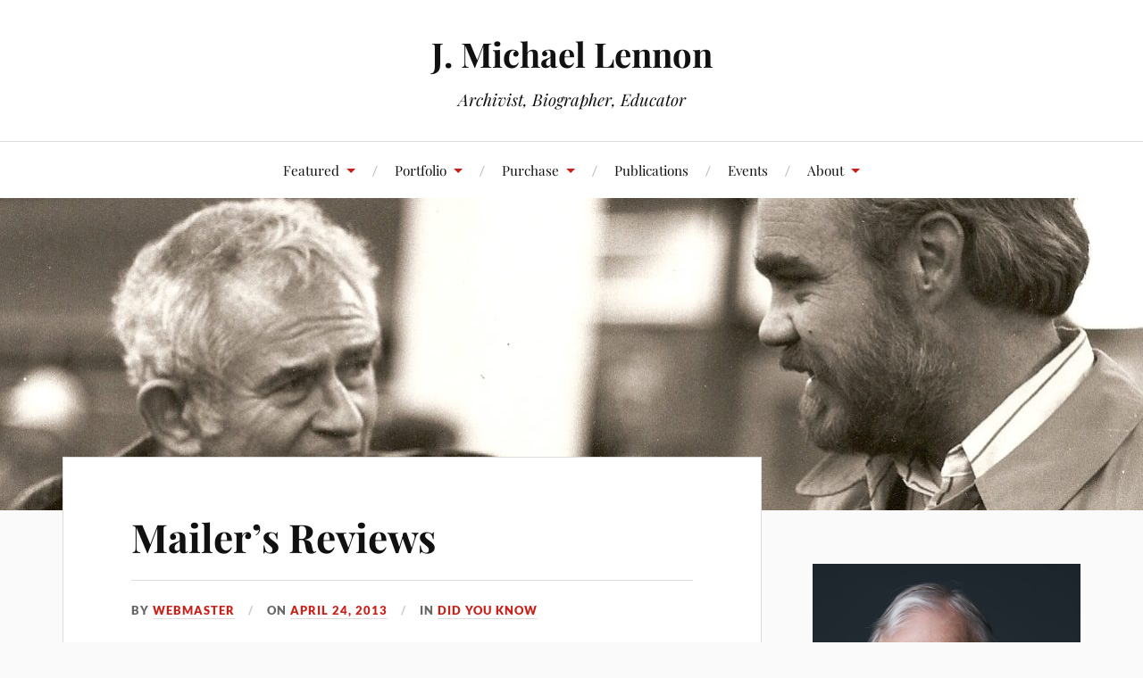

--- FILE ---
content_type: text/html; charset=UTF-8
request_url: https://jmichaellennon.com/mailers-reviews/
body_size: 10075
content:
<!DOCTYPE html>

<html class="no-js" lang="en-US">

	<head profile="http://gmpg.org/xfn/11">

		<meta http-equiv="Content-Type" content="text/html; charset=UTF-8" />
		<meta name="viewport" content="width=device-width, initial-scale=1.0, maximum-scale=1.0, user-scalable=no" >

		<title>Mailer&#8217;s Reviews &#8211; J. Michael Lennon</title>
<meta name='robots' content='max-image-preview:large' />
	<style>img:is([sizes="auto" i], [sizes^="auto," i]) { contain-intrinsic-size: 3000px 1500px }</style>
	<script>document.documentElement.className = document.documentElement.className.replace("no-js","js");</script>
<link rel="alternate" type="application/rss+xml" title="J. Michael Lennon &raquo; Feed" href="https://jmichaellennon.com/feed/" />
<script type="text/javascript">
/* <![CDATA[ */
window._wpemojiSettings = {"baseUrl":"https:\/\/s.w.org\/images\/core\/emoji\/16.0.1\/72x72\/","ext":".png","svgUrl":"https:\/\/s.w.org\/images\/core\/emoji\/16.0.1\/svg\/","svgExt":".svg","source":{"concatemoji":"https:\/\/jmichaellennon.com\/wp-includes\/js\/wp-emoji-release.min.js?ver=6.8.3"}};
/*! This file is auto-generated */
!function(s,n){var o,i,e;function c(e){try{var t={supportTests:e,timestamp:(new Date).valueOf()};sessionStorage.setItem(o,JSON.stringify(t))}catch(e){}}function p(e,t,n){e.clearRect(0,0,e.canvas.width,e.canvas.height),e.fillText(t,0,0);var t=new Uint32Array(e.getImageData(0,0,e.canvas.width,e.canvas.height).data),a=(e.clearRect(0,0,e.canvas.width,e.canvas.height),e.fillText(n,0,0),new Uint32Array(e.getImageData(0,0,e.canvas.width,e.canvas.height).data));return t.every(function(e,t){return e===a[t]})}function u(e,t){e.clearRect(0,0,e.canvas.width,e.canvas.height),e.fillText(t,0,0);for(var n=e.getImageData(16,16,1,1),a=0;a<n.data.length;a++)if(0!==n.data[a])return!1;return!0}function f(e,t,n,a){switch(t){case"flag":return n(e,"\ud83c\udff3\ufe0f\u200d\u26a7\ufe0f","\ud83c\udff3\ufe0f\u200b\u26a7\ufe0f")?!1:!n(e,"\ud83c\udde8\ud83c\uddf6","\ud83c\udde8\u200b\ud83c\uddf6")&&!n(e,"\ud83c\udff4\udb40\udc67\udb40\udc62\udb40\udc65\udb40\udc6e\udb40\udc67\udb40\udc7f","\ud83c\udff4\u200b\udb40\udc67\u200b\udb40\udc62\u200b\udb40\udc65\u200b\udb40\udc6e\u200b\udb40\udc67\u200b\udb40\udc7f");case"emoji":return!a(e,"\ud83e\udedf")}return!1}function g(e,t,n,a){var r="undefined"!=typeof WorkerGlobalScope&&self instanceof WorkerGlobalScope?new OffscreenCanvas(300,150):s.createElement("canvas"),o=r.getContext("2d",{willReadFrequently:!0}),i=(o.textBaseline="top",o.font="600 32px Arial",{});return e.forEach(function(e){i[e]=t(o,e,n,a)}),i}function t(e){var t=s.createElement("script");t.src=e,t.defer=!0,s.head.appendChild(t)}"undefined"!=typeof Promise&&(o="wpEmojiSettingsSupports",i=["flag","emoji"],n.supports={everything:!0,everythingExceptFlag:!0},e=new Promise(function(e){s.addEventListener("DOMContentLoaded",e,{once:!0})}),new Promise(function(t){var n=function(){try{var e=JSON.parse(sessionStorage.getItem(o));if("object"==typeof e&&"number"==typeof e.timestamp&&(new Date).valueOf()<e.timestamp+604800&&"object"==typeof e.supportTests)return e.supportTests}catch(e){}return null}();if(!n){if("undefined"!=typeof Worker&&"undefined"!=typeof OffscreenCanvas&&"undefined"!=typeof URL&&URL.createObjectURL&&"undefined"!=typeof Blob)try{var e="postMessage("+g.toString()+"("+[JSON.stringify(i),f.toString(),p.toString(),u.toString()].join(",")+"));",a=new Blob([e],{type:"text/javascript"}),r=new Worker(URL.createObjectURL(a),{name:"wpTestEmojiSupports"});return void(r.onmessage=function(e){c(n=e.data),r.terminate(),t(n)})}catch(e){}c(n=g(i,f,p,u))}t(n)}).then(function(e){for(var t in e)n.supports[t]=e[t],n.supports.everything=n.supports.everything&&n.supports[t],"flag"!==t&&(n.supports.everythingExceptFlag=n.supports.everythingExceptFlag&&n.supports[t]);n.supports.everythingExceptFlag=n.supports.everythingExceptFlag&&!n.supports.flag,n.DOMReady=!1,n.readyCallback=function(){n.DOMReady=!0}}).then(function(){return e}).then(function(){var e;n.supports.everything||(n.readyCallback(),(e=n.source||{}).concatemoji?t(e.concatemoji):e.wpemoji&&e.twemoji&&(t(e.twemoji),t(e.wpemoji)))}))}((window,document),window._wpemojiSettings);
/* ]]> */
</script>

<style id='wp-emoji-styles-inline-css' type='text/css'>

	img.wp-smiley, img.emoji {
		display: inline !important;
		border: none !important;
		box-shadow: none !important;
		height: 1em !important;
		width: 1em !important;
		margin: 0 0.07em !important;
		vertical-align: -0.1em !important;
		background: none !important;
		padding: 0 !important;
	}
</style>
<link rel='stylesheet' id='wp-block-library-css' href='https://jmichaellennon.com/wp-includes/css/dist/block-library/style.min.css?ver=6.8.3' type='text/css' media='all' />
<style id='classic-theme-styles-inline-css' type='text/css'>
/*! This file is auto-generated */
.wp-block-button__link{color:#fff;background-color:#32373c;border-radius:9999px;box-shadow:none;text-decoration:none;padding:calc(.667em + 2px) calc(1.333em + 2px);font-size:1.125em}.wp-block-file__button{background:#32373c;color:#fff;text-decoration:none}
</style>
<style id='global-styles-inline-css' type='text/css'>
:root{--wp--preset--aspect-ratio--square: 1;--wp--preset--aspect-ratio--4-3: 4/3;--wp--preset--aspect-ratio--3-4: 3/4;--wp--preset--aspect-ratio--3-2: 3/2;--wp--preset--aspect-ratio--2-3: 2/3;--wp--preset--aspect-ratio--16-9: 16/9;--wp--preset--aspect-ratio--9-16: 9/16;--wp--preset--color--black: #111;--wp--preset--color--cyan-bluish-gray: #abb8c3;--wp--preset--color--white: #fff;--wp--preset--color--pale-pink: #f78da7;--wp--preset--color--vivid-red: #cf2e2e;--wp--preset--color--luminous-vivid-orange: #ff6900;--wp--preset--color--luminous-vivid-amber: #fcb900;--wp--preset--color--light-green-cyan: #7bdcb5;--wp--preset--color--vivid-green-cyan: #00d084;--wp--preset--color--pale-cyan-blue: #8ed1fc;--wp--preset--color--vivid-cyan-blue: #0693e3;--wp--preset--color--vivid-purple: #9b51e0;--wp--preset--color--accent: #CA2017;--wp--preset--color--dark-gray: #333;--wp--preset--color--medium-gray: #555;--wp--preset--color--light-gray: #777;--wp--preset--gradient--vivid-cyan-blue-to-vivid-purple: linear-gradient(135deg,rgba(6,147,227,1) 0%,rgb(155,81,224) 100%);--wp--preset--gradient--light-green-cyan-to-vivid-green-cyan: linear-gradient(135deg,rgb(122,220,180) 0%,rgb(0,208,130) 100%);--wp--preset--gradient--luminous-vivid-amber-to-luminous-vivid-orange: linear-gradient(135deg,rgba(252,185,0,1) 0%,rgba(255,105,0,1) 100%);--wp--preset--gradient--luminous-vivid-orange-to-vivid-red: linear-gradient(135deg,rgba(255,105,0,1) 0%,rgb(207,46,46) 100%);--wp--preset--gradient--very-light-gray-to-cyan-bluish-gray: linear-gradient(135deg,rgb(238,238,238) 0%,rgb(169,184,195) 100%);--wp--preset--gradient--cool-to-warm-spectrum: linear-gradient(135deg,rgb(74,234,220) 0%,rgb(151,120,209) 20%,rgb(207,42,186) 40%,rgb(238,44,130) 60%,rgb(251,105,98) 80%,rgb(254,248,76) 100%);--wp--preset--gradient--blush-light-purple: linear-gradient(135deg,rgb(255,206,236) 0%,rgb(152,150,240) 100%);--wp--preset--gradient--blush-bordeaux: linear-gradient(135deg,rgb(254,205,165) 0%,rgb(254,45,45) 50%,rgb(107,0,62) 100%);--wp--preset--gradient--luminous-dusk: linear-gradient(135deg,rgb(255,203,112) 0%,rgb(199,81,192) 50%,rgb(65,88,208) 100%);--wp--preset--gradient--pale-ocean: linear-gradient(135deg,rgb(255,245,203) 0%,rgb(182,227,212) 50%,rgb(51,167,181) 100%);--wp--preset--gradient--electric-grass: linear-gradient(135deg,rgb(202,248,128) 0%,rgb(113,206,126) 100%);--wp--preset--gradient--midnight: linear-gradient(135deg,rgb(2,3,129) 0%,rgb(40,116,252) 100%);--wp--preset--font-size--small: 16px;--wp--preset--font-size--medium: 20px;--wp--preset--font-size--large: 24px;--wp--preset--font-size--x-large: 42px;--wp--preset--font-size--normal: 18px;--wp--preset--font-size--larger: 27px;--wp--preset--spacing--20: 0.44rem;--wp--preset--spacing--30: 0.67rem;--wp--preset--spacing--40: 1rem;--wp--preset--spacing--50: 1.5rem;--wp--preset--spacing--60: 2.25rem;--wp--preset--spacing--70: 3.38rem;--wp--preset--spacing--80: 5.06rem;--wp--preset--shadow--natural: 6px 6px 9px rgba(0, 0, 0, 0.2);--wp--preset--shadow--deep: 12px 12px 50px rgba(0, 0, 0, 0.4);--wp--preset--shadow--sharp: 6px 6px 0px rgba(0, 0, 0, 0.2);--wp--preset--shadow--outlined: 6px 6px 0px -3px rgba(255, 255, 255, 1), 6px 6px rgba(0, 0, 0, 1);--wp--preset--shadow--crisp: 6px 6px 0px rgba(0, 0, 0, 1);}:where(.is-layout-flex){gap: 0.5em;}:where(.is-layout-grid){gap: 0.5em;}body .is-layout-flex{display: flex;}.is-layout-flex{flex-wrap: wrap;align-items: center;}.is-layout-flex > :is(*, div){margin: 0;}body .is-layout-grid{display: grid;}.is-layout-grid > :is(*, div){margin: 0;}:where(.wp-block-columns.is-layout-flex){gap: 2em;}:where(.wp-block-columns.is-layout-grid){gap: 2em;}:where(.wp-block-post-template.is-layout-flex){gap: 1.25em;}:where(.wp-block-post-template.is-layout-grid){gap: 1.25em;}.has-black-color{color: var(--wp--preset--color--black) !important;}.has-cyan-bluish-gray-color{color: var(--wp--preset--color--cyan-bluish-gray) !important;}.has-white-color{color: var(--wp--preset--color--white) !important;}.has-pale-pink-color{color: var(--wp--preset--color--pale-pink) !important;}.has-vivid-red-color{color: var(--wp--preset--color--vivid-red) !important;}.has-luminous-vivid-orange-color{color: var(--wp--preset--color--luminous-vivid-orange) !important;}.has-luminous-vivid-amber-color{color: var(--wp--preset--color--luminous-vivid-amber) !important;}.has-light-green-cyan-color{color: var(--wp--preset--color--light-green-cyan) !important;}.has-vivid-green-cyan-color{color: var(--wp--preset--color--vivid-green-cyan) !important;}.has-pale-cyan-blue-color{color: var(--wp--preset--color--pale-cyan-blue) !important;}.has-vivid-cyan-blue-color{color: var(--wp--preset--color--vivid-cyan-blue) !important;}.has-vivid-purple-color{color: var(--wp--preset--color--vivid-purple) !important;}.has-black-background-color{background-color: var(--wp--preset--color--black) !important;}.has-cyan-bluish-gray-background-color{background-color: var(--wp--preset--color--cyan-bluish-gray) !important;}.has-white-background-color{background-color: var(--wp--preset--color--white) !important;}.has-pale-pink-background-color{background-color: var(--wp--preset--color--pale-pink) !important;}.has-vivid-red-background-color{background-color: var(--wp--preset--color--vivid-red) !important;}.has-luminous-vivid-orange-background-color{background-color: var(--wp--preset--color--luminous-vivid-orange) !important;}.has-luminous-vivid-amber-background-color{background-color: var(--wp--preset--color--luminous-vivid-amber) !important;}.has-light-green-cyan-background-color{background-color: var(--wp--preset--color--light-green-cyan) !important;}.has-vivid-green-cyan-background-color{background-color: var(--wp--preset--color--vivid-green-cyan) !important;}.has-pale-cyan-blue-background-color{background-color: var(--wp--preset--color--pale-cyan-blue) !important;}.has-vivid-cyan-blue-background-color{background-color: var(--wp--preset--color--vivid-cyan-blue) !important;}.has-vivid-purple-background-color{background-color: var(--wp--preset--color--vivid-purple) !important;}.has-black-border-color{border-color: var(--wp--preset--color--black) !important;}.has-cyan-bluish-gray-border-color{border-color: var(--wp--preset--color--cyan-bluish-gray) !important;}.has-white-border-color{border-color: var(--wp--preset--color--white) !important;}.has-pale-pink-border-color{border-color: var(--wp--preset--color--pale-pink) !important;}.has-vivid-red-border-color{border-color: var(--wp--preset--color--vivid-red) !important;}.has-luminous-vivid-orange-border-color{border-color: var(--wp--preset--color--luminous-vivid-orange) !important;}.has-luminous-vivid-amber-border-color{border-color: var(--wp--preset--color--luminous-vivid-amber) !important;}.has-light-green-cyan-border-color{border-color: var(--wp--preset--color--light-green-cyan) !important;}.has-vivid-green-cyan-border-color{border-color: var(--wp--preset--color--vivid-green-cyan) !important;}.has-pale-cyan-blue-border-color{border-color: var(--wp--preset--color--pale-cyan-blue) !important;}.has-vivid-cyan-blue-border-color{border-color: var(--wp--preset--color--vivid-cyan-blue) !important;}.has-vivid-purple-border-color{border-color: var(--wp--preset--color--vivid-purple) !important;}.has-vivid-cyan-blue-to-vivid-purple-gradient-background{background: var(--wp--preset--gradient--vivid-cyan-blue-to-vivid-purple) !important;}.has-light-green-cyan-to-vivid-green-cyan-gradient-background{background: var(--wp--preset--gradient--light-green-cyan-to-vivid-green-cyan) !important;}.has-luminous-vivid-amber-to-luminous-vivid-orange-gradient-background{background: var(--wp--preset--gradient--luminous-vivid-amber-to-luminous-vivid-orange) !important;}.has-luminous-vivid-orange-to-vivid-red-gradient-background{background: var(--wp--preset--gradient--luminous-vivid-orange-to-vivid-red) !important;}.has-very-light-gray-to-cyan-bluish-gray-gradient-background{background: var(--wp--preset--gradient--very-light-gray-to-cyan-bluish-gray) !important;}.has-cool-to-warm-spectrum-gradient-background{background: var(--wp--preset--gradient--cool-to-warm-spectrum) !important;}.has-blush-light-purple-gradient-background{background: var(--wp--preset--gradient--blush-light-purple) !important;}.has-blush-bordeaux-gradient-background{background: var(--wp--preset--gradient--blush-bordeaux) !important;}.has-luminous-dusk-gradient-background{background: var(--wp--preset--gradient--luminous-dusk) !important;}.has-pale-ocean-gradient-background{background: var(--wp--preset--gradient--pale-ocean) !important;}.has-electric-grass-gradient-background{background: var(--wp--preset--gradient--electric-grass) !important;}.has-midnight-gradient-background{background: var(--wp--preset--gradient--midnight) !important;}.has-small-font-size{font-size: var(--wp--preset--font-size--small) !important;}.has-medium-font-size{font-size: var(--wp--preset--font-size--medium) !important;}.has-large-font-size{font-size: var(--wp--preset--font-size--large) !important;}.has-x-large-font-size{font-size: var(--wp--preset--font-size--x-large) !important;}
:where(.wp-block-post-template.is-layout-flex){gap: 1.25em;}:where(.wp-block-post-template.is-layout-grid){gap: 1.25em;}
:where(.wp-block-columns.is-layout-flex){gap: 2em;}:where(.wp-block-columns.is-layout-grid){gap: 2em;}
:root :where(.wp-block-pullquote){font-size: 1.5em;line-height: 1.6;}
</style>
<link rel='stylesheet' id='lovecraft_googlefonts-css' href='https://jmichaellennon.com/wp-content/themes/lovecraft/assets/css/fonts.css?ver=6.8.3' type='text/css' media='all' />
<link rel='stylesheet' id='lovecraft_genericons-css' href='https://jmichaellennon.com/wp-content/themes/lovecraft/assets/css/genericons.min.css?ver=6.8.3' type='text/css' media='all' />
<link rel='stylesheet' id='lovecraft_style-css' href='https://jmichaellennon.com/wp-content/themes/lovecraft/style.css?ver=2.1.1' type='text/css' media='all' />
<script type="text/javascript" src="https://jmichaellennon.com/wp-includes/js/jquery/jquery.min.js?ver=3.7.1" id="jquery-core-js"></script>
<script type="text/javascript" src="https://jmichaellennon.com/wp-includes/js/jquery/jquery-migrate.min.js?ver=3.4.1" id="jquery-migrate-js"></script>
<script type="text/javascript" src="https://jmichaellennon.com/wp-content/themes/lovecraft/assets/js/doubletaptogo.min.js?ver=1" id="lovecraft_doubletap-js"></script>
<link rel="https://api.w.org/" href="https://jmichaellennon.com/wp-json/" /><link rel="alternate" title="JSON" type="application/json" href="https://jmichaellennon.com/wp-json/wp/v2/posts/314" /><link rel="EditURI" type="application/rsd+xml" title="RSD" href="https://jmichaellennon.com/xmlrpc.php?rsd" />
<meta name="generator" content="WordPress 6.8.3" />
<link rel="canonical" href="https://jmichaellennon.com/mailers-reviews/" />
<link rel='shortlink' href='https://jmichaellennon.com/?p=314' />
<link rel="alternate" title="oEmbed (JSON)" type="application/json+oembed" href="https://jmichaellennon.com/wp-json/oembed/1.0/embed?url=https%3A%2F%2Fjmichaellennon.com%2Fmailers-reviews%2F" />
<link rel="alternate" title="oEmbed (XML)" type="text/xml+oembed" href="https://jmichaellennon.com/wp-json/oembed/1.0/embed?url=https%3A%2F%2Fjmichaellennon.com%2Fmailers-reviews%2F&#038;format=xml" />

	</head>

	<body class="wp-singular post-template-default single single-post postid-314 single-format-aside wp-theme-lovecraft">

		
		<a class="skip-link button" href="#site-content">Skip to the content</a>

		<header class="header-wrapper">

			<div class="header section bg-white small-padding">

				<div class="section-inner group">

					
						<div class="blog-title">
							<a href="https://jmichaellennon.com" rel="home">J. Michael Lennon</a>
						</div>
					
													<h4 class="blog-tagline">Archivist, Biographer, Educator</h4>
											
					
				</div><!-- .section-inner -->

			</div><!-- .header -->

			<div class="toggles group">

				<button type="button" class="nav-toggle toggle">
					<div class="bar"></div>
					<div class="bar"></div>
					<div class="bar"></div>
					<span class="screen-reader-text">Toggle the mobile menu</span>
				</button>

				<button type="button" class="search-toggle toggle">
					<div class="genericon genericon-search"></div>
					<span class="screen-reader-text">Toggle the search field</span>
				</button>

			</div><!-- .toggles -->

		</header><!-- .header-wrapper -->

		<div class="navigation bg-white no-padding">

			<div class="section-inner group">

				<ul class="mobile-menu">

					<li id="menu-item-135" class="menu-item menu-item-type-post_type menu-item-object-page menu-item-has-children menu-item-135"><a href="https://jmichaellennon.com/featured/">Featured</a>
<ul class="sub-menu">
	<li id="menu-item-540" class="menu-item menu-item-type-custom menu-item-object-custom menu-item-has-children menu-item-540"><a href="https://jmichaellennon.com/tag/review/">Reviews</a>
	<ul class="sub-menu">
		<li id="menu-item-1795" class="menu-item menu-item-type-post_type menu-item-object-portfolio menu-item-1795"><a href="https://jmichaellennon.com/portfolio/this-bastard-form/">This “Bastard Form”</a></li>
		<li id="menu-item-1637" class="menu-item menu-item-type-post_type menu-item-object-page menu-item-1637"><a href="https://jmichaellennon.com/publications/the-naked-and-the-read/">The Naked and the Read</a></li>
		<li id="menu-item-1617" class="menu-item menu-item-type-post_type menu-item-object-page menu-item-1617"><a href="https://jmichaellennon.com/publications/review-ali-a-life/">Review: <i>Ali: A Life</i></a></li>
		<li id="menu-item-1609" class="menu-item menu-item-type-post_type menu-item-object-page menu-item-1609"><a href="https://jmichaellennon.com/publications/editor-edit-thyself/">Editor, Edit Thyself</a></li>
	</ul>
</li>
	<li id="menu-item-806" class="menu-item menu-item-type-custom menu-item-object-custom menu-item-806"><a href="https://jmichaellennon.com/tag/interview/">Interviews</a></li>
	<li id="menu-item-541" class="menu-item menu-item-type-custom menu-item-object-custom menu-item-541"><a href="https://jmichaellennon.com/type/video/">Video</a></li>
</ul>
</li>
<li id="menu-item-1511" class="menu-item menu-item-type-custom menu-item-object-custom menu-item-home menu-item-has-children menu-item-1511"><a href="https://jmichaellennon.com/">Portfolio</a>
<ul class="sub-menu">
	<li id="menu-item-1780" class="menu-item menu-item-type-post_type menu-item-object-portfolio menu-item-1780"><a href="https://jmichaellennon.com/portfolio/five-best-books-on-sparring-partners/">Five Best: Books On Sparring Partners</a></li>
	<li id="menu-item-1752" class="menu-item menu-item-type-post_type menu-item-object-portfolio menu-item-1752"><a href="https://jmichaellennon.com/portfolio/norman-mailers-library/">Norman Mailer’s Library </a></li>
	<li id="menu-item-1735" class="menu-item menu-item-type-post_type menu-item-object-page menu-item-1735"><a href="https://jmichaellennon.com/publications/saint-and-psychopath/">Saint and Psychopath</a></li>
	<li id="menu-item-1669" class="menu-item menu-item-type-post_type menu-item-object-page menu-item-1669"><a href="https://jmichaellennon.com/publications/a-mistake-10000-miles-long/">A Mistake 10,000 Miles Long</a></li>
	<li id="menu-item-1646" class="menu-item menu-item-type-post_type menu-item-object-page menu-item-1646"><a href="https://jmichaellennon.com/publications/crafted-confession/">Crafted Confession</a></li>
	<li id="menu-item-1513" class="menu-item menu-item-type-post_type menu-item-object-portfolio menu-item-1513"><a href="https://jmichaellennon.com/portfolio/didion/">Joan Didion: She Is Her Most Memorable Character</a></li>
	<li id="menu-item-1514" class="menu-item menu-item-type-post_type menu-item-object-portfolio menu-item-1514"><a href="https://jmichaellennon.com/portfolio/the-riptides-of-fame-june-1948/">The Riptides of Fame: June 1948</a></li>
	<li id="menu-item-1515" class="menu-item menu-item-type-post_type menu-item-object-portfolio menu-item-1515"><a href="https://jmichaellennon.com/portfolio/mike-reviews-the-muse-in-universe-city-by-philip-brady/">Mike Reviews “The Muse in Universe City” by Philip Brady</a></li>
	<li id="menu-item-1516" class="menu-item menu-item-type-post_type menu-item-object-portfolio menu-item-1516"><a href="https://jmichaellennon.com/portfolio/review-of-american-moonshot-john-f-kennedy-and-the-great-space-race/">Review of <I>American Moonshot: John F. Kennedy and the Great Space Race</I></a></li>
	<li id="menu-item-1517" class="menu-item menu-item-type-post_type menu-item-object-portfolio menu-item-1517"><a href="https://jmichaellennon.com/portfolio/john-ohara-fours-novels-of-the-1930s/">John O’Hara: Four Novels of the 1930s</a></li>
	<li id="menu-item-1518" class="menu-item menu-item-type-post_type menu-item-object-portfolio menu-item-1518"><a href="https://jmichaellennon.com/portfolio/tom-wolfe-and-the-mission-to-bring-literature-back-into-journalism/">Tom Wolfe and the mission to bring literature back into journalism</a></li>
	<li id="menu-item-1519" class="menu-item menu-item-type-post_type menu-item-object-portfolio menu-item-1519"><a href="https://jmichaellennon.com/portfolio/mailer-on-kennedy/">Mailer on Kennedy</a></li>
	<li id="menu-item-1521" class="menu-item menu-item-type-post_type menu-item-object-portfolio menu-item-1521"><a href="https://jmichaellennon.com/portfolio/craftsman-of-violence/">Craftsman of Violence</a></li>
	<li id="menu-item-1522" class="menu-item menu-item-type-post_type menu-item-object-portfolio menu-item-1522"><a href="https://jmichaellennon.com/portfolio/review-of-todds-pretend-im-not-here/">Review of Todd’s Pretend I’m Not Here</a></li>
	<li id="menu-item-1524" class="menu-item menu-item-type-post_type menu-item-object-portfolio menu-item-1524"><a href="https://jmichaellennon.com/portfolio/pound-bishop-and-prospero-in-buzzards-bay/">Pound, Bishop and Prospero in Buzzards Bay</a></li>
	<li id="menu-item-1512" class="menu-item menu-item-type-post_type menu-item-object-portfolio menu-item-1512"><a href="https://jmichaellennon.com/portfolio/journeys-of-joan-didion/">Journeys of Joan Didion</a></li>
	<li id="menu-item-1523" class="menu-item menu-item-type-post_type menu-item-object-portfolio menu-item-1523"><a href="https://jmichaellennon.com/portfolio/interview-with-jason-carney/">Interview with Jason Carney</a></li>
	<li id="menu-item-1525" class="menu-item menu-item-type-post_type menu-item-object-portfolio menu-item-1525"><a href="https://jmichaellennon.com/portfolio/don-delillo-drenched-in-last-things/">Don DeLillo, Drenched in Last Things</a></li>
	<li id="menu-item-1526" class="menu-item menu-item-type-post_type menu-item-object-portfolio menu-item-1526"><a href="https://jmichaellennon.com/portfolio/special-friends/">Special Friends</a></li>
	<li id="menu-item-1534" class="menu-item menu-item-type-post_type menu-item-object-portfolio menu-item-1534"><a href="https://jmichaellennon.com/portfolio/a-review-of-greene-on-capri-by-shirley-hazzard/">A Review of <i>Greene on Capri</i> by Shirley Hazzard</a></li>
	<li id="menu-item-1589" class="menu-item menu-item-type-post_type menu-item-object-portfolio menu-item-1589"><a href="https://jmichaellennon.com/portfolio/jones/">Overview of James Jones’s Trilogy on World War II and Soldiering</a></li>
	<li id="menu-item-1535" class="menu-item menu-item-type-post_type menu-item-object-portfolio menu-item-1535"><a href="https://jmichaellennon.com/portfolio/introduction-to-selected-letters-on-ad-1963-1969/">Introduction to Selected Letters on AD, 1963-1969</a></li>
	<li id="menu-item-1536" class="menu-item menu-item-type-post_type menu-item-object-portfolio menu-item-1536"><a href="https://jmichaellennon.com/portfolio/on-the-road-with-gore-vidal/">On the Road with Gore Vidal</a></li>
	<li id="menu-item-1537" class="menu-item menu-item-type-post_type menu-item-object-portfolio menu-item-1537"><a href="https://jmichaellennon.com/portfolio/telemachus/">Telemachus</a></li>
</ul>
</li>
<li id="menu-item-994" class="menu-item menu-item-type-post_type menu-item-object-page menu-item-has-children menu-item-994"><a href="https://jmichaellennon.com/purchase/">Purchase</a>
<ul class="sub-menu">
	<li id="menu-item-1726" class="menu-item menu-item-type-post_type menu-item-object-page menu-item-1726"><a href="https://jmichaellennon.com/mailers-last-days/">Mailer’s Last Days</a></li>
	<li id="menu-item-995" class="menu-item menu-item-type-post_type menu-item-object-page menu-item-995"><a href="https://jmichaellennon.com/norman-mailer-a-double-life/">Norman Mailer: A Double Life</a></li>
	<li id="menu-item-996" class="menu-item menu-item-type-post_type menu-item-object-page menu-item-996"><a href="https://jmichaellennon.com/purchase/selected-letters/">The Selected Letters of Norman Mailer</a></li>
	<li id="menu-item-1371" class="menu-item menu-item-type-custom menu-item-object-custom menu-item-1371"><a href="http://amzn.to/2Cs7fIU">LOA&#8217;s Norman Mailer: The Sixties</a></li>
</ul>
</li>
<li id="menu-item-65" class="menu-item menu-item-type-post_type menu-item-object-page menu-item-65"><a href="https://jmichaellennon.com/publications/">Publications</a></li>
<li id="menu-item-1424" class="menu-item menu-item-type-taxonomy menu-item-object-category menu-item-1424"><a href="https://jmichaellennon.com/category/event/">Events</a></li>
<li id="menu-item-61" class="menu-item menu-item-type-post_type menu-item-object-page menu-item-has-children menu-item-61"><a href="https://jmichaellennon.com/bio/">About</a>
<ul class="sub-menu">
	<li id="menu-item-1141" class="menu-item menu-item-type-post_type menu-item-object-page menu-item-1141"><a href="https://jmichaellennon.com/bio/awards-and-honors/">Awards and Honors</a></li>
	<li id="menu-item-1207" class="menu-item menu-item-type-post_type menu-item-object-page menu-item-1207"><a href="https://jmichaellennon.com/contact/">Contact</a></li>
</ul>
</li>

				</ul>

				<div class="mobile-search">
					
<form method="get" class="search-form" id="search-form-695e26c7e9612" action="https://jmichaellennon.com/">
	<input type="search" class="search-field" placeholder="Search form" name="s" id="s-695e26c7e9614" />
	<button type="submit" class="search-button"><div class="genericon genericon-search"></div><span class="screen-reader-text">Search</span></button>
</form>
				</div><!-- .mobile-search -->

				<ul class="main-menu">

					<li class="menu-item menu-item-type-post_type menu-item-object-page menu-item-has-children menu-item-135"><a href="https://jmichaellennon.com/featured/">Featured</a>
<ul class="sub-menu">
	<li class="menu-item menu-item-type-custom menu-item-object-custom menu-item-has-children menu-item-540"><a href="https://jmichaellennon.com/tag/review/">Reviews</a>
	<ul class="sub-menu">
		<li class="menu-item menu-item-type-post_type menu-item-object-portfolio menu-item-1795"><a href="https://jmichaellennon.com/portfolio/this-bastard-form/">This “Bastard Form”</a></li>
		<li class="menu-item menu-item-type-post_type menu-item-object-page menu-item-1637"><a href="https://jmichaellennon.com/publications/the-naked-and-the-read/">The Naked and the Read</a></li>
		<li class="menu-item menu-item-type-post_type menu-item-object-page menu-item-1617"><a href="https://jmichaellennon.com/publications/review-ali-a-life/">Review: <i>Ali: A Life</i></a></li>
		<li class="menu-item menu-item-type-post_type menu-item-object-page menu-item-1609"><a href="https://jmichaellennon.com/publications/editor-edit-thyself/">Editor, Edit Thyself</a></li>
	</ul>
</li>
	<li class="menu-item menu-item-type-custom menu-item-object-custom menu-item-806"><a href="https://jmichaellennon.com/tag/interview/">Interviews</a></li>
	<li class="menu-item menu-item-type-custom menu-item-object-custom menu-item-541"><a href="https://jmichaellennon.com/type/video/">Video</a></li>
</ul>
</li>
<li class="menu-item menu-item-type-custom menu-item-object-custom menu-item-home menu-item-has-children menu-item-1511"><a href="https://jmichaellennon.com/">Portfolio</a>
<ul class="sub-menu">
	<li class="menu-item menu-item-type-post_type menu-item-object-portfolio menu-item-1780"><a href="https://jmichaellennon.com/portfolio/five-best-books-on-sparring-partners/">Five Best: Books On Sparring Partners</a></li>
	<li class="menu-item menu-item-type-post_type menu-item-object-portfolio menu-item-1752"><a href="https://jmichaellennon.com/portfolio/norman-mailers-library/">Norman Mailer’s Library </a></li>
	<li class="menu-item menu-item-type-post_type menu-item-object-page menu-item-1735"><a href="https://jmichaellennon.com/publications/saint-and-psychopath/">Saint and Psychopath</a></li>
	<li class="menu-item menu-item-type-post_type menu-item-object-page menu-item-1669"><a href="https://jmichaellennon.com/publications/a-mistake-10000-miles-long/">A Mistake 10,000 Miles Long</a></li>
	<li class="menu-item menu-item-type-post_type menu-item-object-page menu-item-1646"><a href="https://jmichaellennon.com/publications/crafted-confession/">Crafted Confession</a></li>
	<li class="menu-item menu-item-type-post_type menu-item-object-portfolio menu-item-1513"><a href="https://jmichaellennon.com/portfolio/didion/">Joan Didion: She Is Her Most Memorable Character</a></li>
	<li class="menu-item menu-item-type-post_type menu-item-object-portfolio menu-item-1514"><a href="https://jmichaellennon.com/portfolio/the-riptides-of-fame-june-1948/">The Riptides of Fame: June 1948</a></li>
	<li class="menu-item menu-item-type-post_type menu-item-object-portfolio menu-item-1515"><a href="https://jmichaellennon.com/portfolio/mike-reviews-the-muse-in-universe-city-by-philip-brady/">Mike Reviews “The Muse in Universe City” by Philip Brady</a></li>
	<li class="menu-item menu-item-type-post_type menu-item-object-portfolio menu-item-1516"><a href="https://jmichaellennon.com/portfolio/review-of-american-moonshot-john-f-kennedy-and-the-great-space-race/">Review of <I>American Moonshot: John F. Kennedy and the Great Space Race</I></a></li>
	<li class="menu-item menu-item-type-post_type menu-item-object-portfolio menu-item-1517"><a href="https://jmichaellennon.com/portfolio/john-ohara-fours-novels-of-the-1930s/">John O’Hara: Four Novels of the 1930s</a></li>
	<li class="menu-item menu-item-type-post_type menu-item-object-portfolio menu-item-1518"><a href="https://jmichaellennon.com/portfolio/tom-wolfe-and-the-mission-to-bring-literature-back-into-journalism/">Tom Wolfe and the mission to bring literature back into journalism</a></li>
	<li class="menu-item menu-item-type-post_type menu-item-object-portfolio menu-item-1519"><a href="https://jmichaellennon.com/portfolio/mailer-on-kennedy/">Mailer on Kennedy</a></li>
	<li class="menu-item menu-item-type-post_type menu-item-object-portfolio menu-item-1521"><a href="https://jmichaellennon.com/portfolio/craftsman-of-violence/">Craftsman of Violence</a></li>
	<li class="menu-item menu-item-type-post_type menu-item-object-portfolio menu-item-1522"><a href="https://jmichaellennon.com/portfolio/review-of-todds-pretend-im-not-here/">Review of Todd’s Pretend I’m Not Here</a></li>
	<li class="menu-item menu-item-type-post_type menu-item-object-portfolio menu-item-1524"><a href="https://jmichaellennon.com/portfolio/pound-bishop-and-prospero-in-buzzards-bay/">Pound, Bishop and Prospero in Buzzards Bay</a></li>
	<li class="menu-item menu-item-type-post_type menu-item-object-portfolio menu-item-1512"><a href="https://jmichaellennon.com/portfolio/journeys-of-joan-didion/">Journeys of Joan Didion</a></li>
	<li class="menu-item menu-item-type-post_type menu-item-object-portfolio menu-item-1523"><a href="https://jmichaellennon.com/portfolio/interview-with-jason-carney/">Interview with Jason Carney</a></li>
	<li class="menu-item menu-item-type-post_type menu-item-object-portfolio menu-item-1525"><a href="https://jmichaellennon.com/portfolio/don-delillo-drenched-in-last-things/">Don DeLillo, Drenched in Last Things</a></li>
	<li class="menu-item menu-item-type-post_type menu-item-object-portfolio menu-item-1526"><a href="https://jmichaellennon.com/portfolio/special-friends/">Special Friends</a></li>
	<li class="menu-item menu-item-type-post_type menu-item-object-portfolio menu-item-1534"><a href="https://jmichaellennon.com/portfolio/a-review-of-greene-on-capri-by-shirley-hazzard/">A Review of <i>Greene on Capri</i> by Shirley Hazzard</a></li>
	<li class="menu-item menu-item-type-post_type menu-item-object-portfolio menu-item-1589"><a href="https://jmichaellennon.com/portfolio/jones/">Overview of James Jones’s Trilogy on World War II and Soldiering</a></li>
	<li class="menu-item menu-item-type-post_type menu-item-object-portfolio menu-item-1535"><a href="https://jmichaellennon.com/portfolio/introduction-to-selected-letters-on-ad-1963-1969/">Introduction to Selected Letters on AD, 1963-1969</a></li>
	<li class="menu-item menu-item-type-post_type menu-item-object-portfolio menu-item-1536"><a href="https://jmichaellennon.com/portfolio/on-the-road-with-gore-vidal/">On the Road with Gore Vidal</a></li>
	<li class="menu-item menu-item-type-post_type menu-item-object-portfolio menu-item-1537"><a href="https://jmichaellennon.com/portfolio/telemachus/">Telemachus</a></li>
</ul>
</li>
<li class="menu-item menu-item-type-post_type menu-item-object-page menu-item-has-children menu-item-994"><a href="https://jmichaellennon.com/purchase/">Purchase</a>
<ul class="sub-menu">
	<li class="menu-item menu-item-type-post_type menu-item-object-page menu-item-1726"><a href="https://jmichaellennon.com/mailers-last-days/">Mailer’s Last Days</a></li>
	<li class="menu-item menu-item-type-post_type menu-item-object-page menu-item-995"><a href="https://jmichaellennon.com/norman-mailer-a-double-life/">Norman Mailer: A Double Life</a></li>
	<li class="menu-item menu-item-type-post_type menu-item-object-page menu-item-996"><a href="https://jmichaellennon.com/purchase/selected-letters/">The Selected Letters of Norman Mailer</a></li>
	<li class="menu-item menu-item-type-custom menu-item-object-custom menu-item-1371"><a href="http://amzn.to/2Cs7fIU">LOA&#8217;s Norman Mailer: The Sixties</a></li>
</ul>
</li>
<li class="menu-item menu-item-type-post_type menu-item-object-page menu-item-65"><a href="https://jmichaellennon.com/publications/">Publications</a></li>
<li class="menu-item menu-item-type-taxonomy menu-item-object-category menu-item-1424"><a href="https://jmichaellennon.com/category/event/">Events</a></li>
<li class="menu-item menu-item-type-post_type menu-item-object-page menu-item-has-children menu-item-61"><a href="https://jmichaellennon.com/bio/">About</a>
<ul class="sub-menu">
	<li class="menu-item menu-item-type-post_type menu-item-object-page menu-item-1141"><a href="https://jmichaellennon.com/bio/awards-and-honors/">Awards and Honors</a></li>
	<li class="menu-item menu-item-type-post_type menu-item-object-page menu-item-1207"><a href="https://jmichaellennon.com/contact/">Contact</a></li>
</ul>
</li>

				</ul><!-- .main-menu -->

			</div><!-- .section-inner -->

		</div><!-- .navigation -->

		
			<figure class="header-image bg-image" style="background-image: url( https://jmichaellennon.com/wp-content/uploads/2012/12/cropped-scan0004.jpg );">
				<img src="https://jmichaellennon.com/wp-content/uploads/2012/12/cropped-scan0004.jpg" />
			</figure>

		
		<main id="site-content">
<div class="wrapper section">

	<div class="section-inner group">

		<div class="content">

			
					<article id="post-314" class="post single post-314 type-post status-publish format-aside hentry category-did-you-know tag-armies tag-natd tag-nmailer tag-reviews post_format-post-format-aside">

						<div class="post-inner">

							<div class="post-header">

								<h1 class="post-title"><a href="https://jmichaellennon.com/mailers-reviews/">Mailer&#8217;s Reviews</a></h1>

										
		<div class="post-meta">

			<p class="post-author"><span>By </span><a href="https://jmichaellennon.com/author/webmaster/" title="Posts by webmaster" rel="author">webmaster</a></p>

			<p class="post-date"><span>On </span><a href="https://jmichaellennon.com/mailers-reviews/">April 24, 2013</a></p>

							<p class="post-categories"><span>In </span><a href="https://jmichaellennon.com/category/did-you-know/" rel="category tag">Did You Know</a></p>
			
			
		</div><!-- .post-meta -->

		
							</div><!-- .post-header -->

							
								<div class="post-content entry-content">

									<p><a href="https://jmichaellennon.com/wp-content/uploads/2013/04/armies.jpg"><img fetchpriority="high" decoding="async" class="alignright size-medium wp-image-316" alt="armies" src="https://jmichaellennon.com/wp-content/uploads/2013/04/armies-197x300.jpg" width="197" height="300" srcset="https://jmichaellennon.com/wp-content/uploads/2013/04/armies-197x300.jpg 197w, https://jmichaellennon.com/wp-content/uploads/2013/04/armies.jpg 263w" sizes="(max-width: 197px) 100vw, 197px" /></a>DID YOU KNOW? The Mailer book that received the best reviews was not his best-selling 1948 war novel, <i>The Naked and the Dead</i>, but a nonfiction book which was not a best seller, <i>The Armies of the Night</i>, his account of the October 1967 anti-war March on the Pentagon. Winner of a Pulitzer and the National Book Award, <i>Armies</i> barely edged out <i>Naked</i>, 4.100 to 4.031. These numbers were arrived at by rating the reviews his books received in 25 major publications (<i>New York Times, Los Angeles Times, Time, Newsweek, New York Review of Books, National Review, Esquire</i>, <i>Chicago Tribune, Washington Post, Boston Globe, Commonweal, New Yorker, </i>etc.) on a five-point, low- to-high scale, 1.0 for a dreadful pan, and 5.0 for an enthusiastic review with few caveats. Coming in third was Mailer’s 1972 collection, <i>Existential Errands </i>(3.777), and fourth, <i>The Executioner’s Song </i>(3.74). The book with the worst reviews was Mailer’s second book, <i>Barbary Shore</i>,<i> </i>a novel set in Brooklyn, which racked up a score of 1.944 (reviewers disliked the debates about politics and economics which take up half the novel). In next-to-last place is <i>Portrait of Picasso as a Young Man</i>, which totaled out at 2.000 (it was reviewed in large part by art critics and scholars, who felt Mailer was poaching on their turf). The publication that gave the most positive reviews to his work was <i>The Village Voice</i>, which he co-founded (3.929 average); the most negative reviews came from the liberal, anti-communist bi-weekly, <i>The New Leader </i>(2.167). Two others of note: <i>The New York Times Book Review </i>(3.111)<i> </i>; and <i>The New Yorker</i> (2.846). A total of 417 reviews were rated for this study, which was published in the bibliography Lennon and his wife Donna Pedro assembled, <i>Norman Mailer: Works and Days</i> (Sligo Press, 2000).</p>

								</div><!-- .post-content -->

								<div class="post-tags"><a href="https://jmichaellennon.com/tag/armies/" rel="tag">Armies</a><a href="https://jmichaellennon.com/tag/natd/" rel="tag">NatD</a><a href="https://jmichaellennon.com/tag/nmailer/" rel="tag">NMailer</a><a href="https://jmichaellennon.com/tag/reviews/" rel="tag">reviews</a></div>
						</div><!-- .post-inner -->

						
								<div class="post-navigation">
									<div class="post-navigation-inner group">

																					<div class="post-nav-prev">
												<p>Previous</p>
												<h4><a href="https://jmichaellennon.com/mailer-bio-on-barbaras-picks/">Mailer Bio on Barbara&#8217;s Picks</a></h4>
											</div>
																				
																					<div class="post-nav-next">
												<p>Next</p>
												<h4><a href="https://jmichaellennon.com/ancient-evenings/">Ancient Evenings</a></h4>
											</div>
										
									</div><!-- .post-navigation-inner -->
								</div><!-- .post-navigation -->

								
					</article><!-- .post -->

					
		</div><!-- .content -->

					<aside class="sidebar">

	<div id="block-10" class="widget widget_block widget_media_image"><div class="widget-content">
<figure class="wp-block-image size-full"><a href="https://jmichaellennon.com/bio/"><img loading="lazy" decoding="async" width="458" height="640" src="https://jmichaellennon.com/wp-content/uploads/2024/02/lennon-2024.jpg" alt="" class="wp-image-1785" srcset="https://jmichaellennon.com/wp-content/uploads/2024/02/lennon-2024.jpg 458w, https://jmichaellennon.com/wp-content/uploads/2024/02/lennon-2024-215x300.jpg 215w" sizes="auto, (max-width: 458px) 100vw, 458px" /></a></figure>
</div></div><div id="block-2" class="widget widget_block widget_search"><div class="widget-content"><form role="search" method="get" action="https://jmichaellennon.com/" class="wp-block-search__button-outside wp-block-search__text-button wp-block-search"    ><label class="wp-block-search__label screen-reader-text" for="wp-block-search__input-1" >Search</label><div class="wp-block-search__inside-wrapper " ><input class="wp-block-search__input" id="wp-block-search__input-1" placeholder="" value="" type="search" name="s" required /><button aria-label="Search" class="wp-block-search__button wp-element-button" type="submit" >Search</button></div></form></div></div><div id="block-3" class="widget widget_block"><div class="widget-content"><a href="https://amzn.to/3IywZbc" target="_blank"><img decoding="async" src="https://jmichaellennon.com/wp-content/uploads/2023/02/Mysterious-Country-scaled.jpg" width="300"></a></div></div><div id="block-4" class="widget widget_block"><div class="widget-content"><a href="https://www.loa.org/books/723-the-naked-and-the-dead-selected-letters-1945-1946" target="_blank"><img decoding="async" src="https://jmichaellennon.com/wp-content/uploads/2022/08/9781598537437-2.jpeg" width="300" /></a></div></div><div id="block-5" class="widget widget_block"><div class="widget-content"><a href="https://amzn.to/3ChrGdn" target="_blank"><img decoding="async" src="https://jmichaellennon.com/wp-content/uploads/2022/08/MLD-FRONT-COVER-CMYK-1-682x1024.jpg" width="300" /></a></div></div><div id="block-6" class="widget widget_block"><div class="widget-content"><a href="https://amzn.to/2tfjbLa" target="_blank"><img decoding="async" src="https://jmichaellennon.com/wp-content/uploads/2018/12/WD_sign.png" width="300" /></a></div></div><div id="block-7" class="widget widget_block"><div class="widget-content"><a href="http://amzn.to/2Cs7fIU" target="_blank"><img decoding="async" src="https://jmichaellennon.com/wp-content/uploads/2018/01/loa-corrected.jpg" width="300" /></a></div></div><div id="block-8" class="widget widget_block"><div class="widget-content"><a href="https://jmichaellennon.com/norman-mailer-a-double-life/"><img decoding="async" src="https://jmichaellennon.com/wp-content/uploads/2013/04/lennon-jacket-sm.jpg" width="300" /></a>
<br /> <br />
<p><b><a href="http://amzn.to/17aSh3n" target="_blank">One of Amazon’s top books of 2013!</a></b></p>
<p><b>Editor’s Choice in the <i>NY Times Book Review</i>, October 2013</b></p></div></div><div id="block-9" class="widget widget_block"><div class="widget-content"><a href="https://jmichaellennon.com/selected-letters/"><img decoding="async" src="https://jmichaellennon.com/wp-content/uploads/2023/02/nm-letters.jpg" width="300" /></a></div></div><div id="linkcat-35" class="widget widget_links"><div class="widget-content"><h3 class="widget-title">Links</h3>
	<ul class='xoxo blogroll'>
<li><a href="http://www.jamesjonesliterarysociety.org/" target="_blank">James Jones Literary Society</a></li>
<li><a href="http://wilkes.edu/pages/4150.asp" target="_blank">Mike @ Wilkes University</a></li>
<li><a href="http://nmcenter.org/" target="_blank">The Norman Mailer Center</a></li>
<li><a href="http://normanmailersociety.org/" target="_blank">The Norman Mailer Society</a></li>
<li><a href="https://wilkeswritelife.wordpress.com/" target="_blank">The Write Life</a></li>

	</ul>
</div></div>

</aside><!-- .sidebar -->
		
	</div><!-- .section-inner -->

</div><!-- .wrapper -->

		</main><!-- #site-content -->

		
		<div class="credits section bg-dark">

			<div class="credits-inner section-inner">

				<p class="powered-by">Powered by <a href="https://www.wordpress.org">WordPress</a> <span class="sep">&amp;</span> <span class="theme-by">Theme by <a href="https://andersnoren.se">Anders Nor&eacute;n</a></span></p>

			</div><!-- .section-inner -->

		</div><!-- .credits.section -->

		<script type="speculationrules">
{"prefetch":[{"source":"document","where":{"and":[{"href_matches":"\/*"},{"not":{"href_matches":["\/wp-*.php","\/wp-admin\/*","\/wp-content\/uploads\/*","\/wp-content\/*","\/wp-content\/plugins\/*","\/wp-content\/themes\/lovecraft\/*","\/*\\?(.+)"]}},{"not":{"selector_matches":"a[rel~=\"nofollow\"]"}},{"not":{"selector_matches":".no-prefetch, .no-prefetch a"}}]},"eagerness":"conservative"}]}
</script>
<script type="text/javascript" src="https://jmichaellennon.com/wp-content/themes/lovecraft/assets/js/global.js?ver=2.1.1" id="lovecraft_global-js"></script>

	<script defer src="https://static.cloudflareinsights.com/beacon.min.js/vcd15cbe7772f49c399c6a5babf22c1241717689176015" integrity="sha512-ZpsOmlRQV6y907TI0dKBHq9Md29nnaEIPlkf84rnaERnq6zvWvPUqr2ft8M1aS28oN72PdrCzSjY4U6VaAw1EQ==" data-cf-beacon='{"version":"2024.11.0","token":"5a905b3581614c69a61b1779aad05341","r":1,"server_timing":{"name":{"cfCacheStatus":true,"cfEdge":true,"cfExtPri":true,"cfL4":true,"cfOrigin":true,"cfSpeedBrain":true},"location_startswith":null}}' crossorigin="anonymous"></script>
</body>
</html>


<!-- Page supported by LiteSpeed Cache 7.6.2 on 2026-01-07 09:26:31 -->